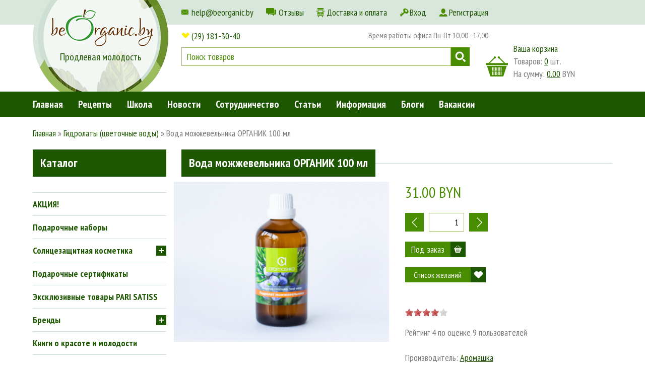

--- FILE ---
content_type: text/html; charset=UTF-8
request_url: https://beorganic.by/product/juniper-water.html
body_size: 18486
content:
<!DOCTYPE html>
<html lang="ru" dir="ltr">
<head>

	<meta charset="UTF-8"/>
	<meta name="language" content="russian" />
	<meta name="viewport" content="width=device-width,initial-scale=0.5" />
		<meta name="verify-reformal" content="f427f4542fe337751b1ae054" />
	<meta name="p:domain_verify" content="9267e1c0a4df28270ab704d9b4a69b34"/>
	<meta name="yandex-verification" content="9ec790dc9cf6c684" />
	<meta name="description" content="Купить в Минске воду можжевельника можно в магазине beOrganic. Мы открываем для Вас мир ароматерапии и натуральной косметики, созданной своими руками" />
	<meta name="keywords" content="вода можжевельника, гидролат можжевельника, вода можжевельника купить, гидролат можжевельника купить, вода можжевельника заказать, гидролат можжевельника заказать, вода можжевельника цена, гидролат можжевельника цена" />
	<meta name="referrer" content="origin">
	
	<link rel="stylesheet" href="/themes/beorganic/assets/css/screen.css" />
	<link rel="stylesheet" href="/themes/beorganic/assets/js/jqueryui/css/custom-theme/jquery-ui-1.8.19.custom.css" />
    <link rel="stylesheet" href="https://fonts.googleapis.com/css?family=PT+Sans+Narrow:400,700&subset=cyrillic">
	<link rel="apple-touch-icon" sizes="180x180" href="/apple-touch-icon.png">
    <link rel="icon" type="image/png" sizes="32x32" href="/favicon-32x32.png">
    <link rel="icon" type="image/png" sizes="16x16" href="/favicon-16x16.png">
    <link rel="manifest" href="/site.webmanifest">
    <link rel="mask-icon" href="/safari-pinned-tab.svg" color="#5bbad5">
    <meta name="msapplication-TileColor" content="#00aba9">
    <meta name="theme-color" content="#ffffff">

	<meta property="og:title" content="Вода можжевельника 100 мл - купить в Минске">
	<meta property="og:site_name" content="Купить в Минске воду можжевельника можно в магазине beOrganic. Мы открываем для Вас мир ароматерапии и натуральной косметики, созданной своими руками">
	<meta property="og:url" content="https://beorganic.by/product/juniper-water.html">
	<meta property="og:description" content="Купить в Минске воду можжевельника можно в магазине beOrganic. Мы открываем для Вас мир ароматерапии и натуральной косметики, созданной своими руками">
	<meta property="og:image" content="/uploads/product/318_3483243484.jpg">

    <link rel="canonical" href="https://beorganic.by/product/juniper-water.html" />
<link rel="stylesheet" type="text/css" href="/assets/389b0b08/jquery.fancybox-1.3.4.css" />
<link rel="stylesheet" type="text/css" href="/assets/76beca4c/rating/jquery.rating.css" />
<link rel="stylesheet" type="text/css" href="/assets/15ef53b8/jquery.jgrowl.css" />
<link rel="stylesheet" type="text/css" href="" media="screen" />
<script type="text/javascript" src="/assets/76beca4c/jquery.min.js"></script>
<script type="text/javascript" src="/assets/76beca4c/jquery.metadata.js"></script>
<script type="text/javascript" src="/assets/76beca4c/jquery.rating.js"></script>
<script type="text/javascript" src="/assets/76beca4c/jui/js/jquery-ui.min.js"></script>
<script type="text/javascript" src="/themes/beorganic/assets/js/formstyler/jquery.formstyler.min.js"></script>
<script type="text/javascript" src="/themes/beorganic/assets/js/formstyler/jquery.formstyler.init.js"></script>
<script type="text/javascript" src="/themes/beorganic/assets/js/swiper.min.js"></script>
<script type="text/javascript" src="/assets/389b0b08/jquery.fancybox-1.3.4.pack.js"></script>
<script type="text/javascript" src="/assets/389b0b08/jquery.mousewheel-3.0.4.pack.js"></script>
<script type="text/javascript" src="/assets/15ef53b8/jquery.jgrowl.js"></script>
<title>Вода можжевельника 100 мл - купить в Минске</title>
	
	<!-- Google Tag Manager -->
	<script>(function(w,d,s,l,i){w[l]=w[l]||[];w[l].push({'gtm.start':
	new Date().getTime(),event:'gtm.js'});var f=d.getElementsByTagName(s)[0],
	j=d.createElement(s),dl=l!='dataLayer'?'&l='+l:'';j.async=true;j.src=
	'https://www.googletagmanager.com/gtm.js?id='+i+dl;f.parentNode.insertBefore(j,f);
	})(window,document,'script','dataLayer','GTM-W3NTTNS');</script>
	<!-- End Google Tag Manager -->

	<script type="text/javascript" src="/themes/beorganic/assets/js/common.js"></script>
	
	<link rel="author" href="https://plus.google.com/u/0/108625908879607766731" />
	
	<script charset="UTF-8" src="//cdn.sendpulse.com/js/push/50776163e2d3a93e4d2089943057f843_1.js" async defer></script>

	<script data-ad-client="ca-pub-5835545597395892" src="https://pagead2.googlesyndication.com/pagead/js/adsbygoogle.js" async defer></script>
	
	<!-- ManyChat -->
	<script src="//widget.manychat.com/418212191542534.js" async="async"></script>

</head>
<body>
	<!-- Google Tag Manager (noscript) -->
	<noscript><iframe src="https://www.googletagmanager.com/ns.html?id=GTM-W3NTTNS"
	height="0" width="0" style="display:none;visibility:hidden"></iframe></noscript>
	<!-- End Google Tag Manager (noscript) -->

<header id="header" class="header bg-fff /product/juniper-water.html">

	<!-- Small top menu -->
	<div class="top-menu-small bg-d8e6dc">
		<div class="container">
			<div class="row clearfix">
			<div class="col-lg-14 col-lg-offset-6 col-md-13 col-md-offset-6 col-sm-12 col-sm-offset-7 col-xs-7 col-xs-offset-10">
				<ul class="clearfix topMenuSmall" id="topMenuSmall">
<li class="fLeft"><a class="db sprite pl-20 top-mailto" href="mailto:help@beorganic.by">help@beorganic.by</a></li>
<li class="fLeft move-xs"><a class="db sprite pl-25 top-reviews" href="https://beorganic.by/personal-experience.html">Отзывы</a></li>
<li class="fLeft move-xs"><a class="db sprite pl-20 top-delivery" href="https://beorganic.by/page/dostavka-i-oplata.html">Доставка и оплата</a></li>
<li class="fLeft move-sm move-xs"><a rel="nofollow" class="db sprite pl-20 top-login" href="https://beorganic.by/users/login">Вход</a></li>
<li class="fLeft move-sm move-xs"><a rel="nofollow" class="db sprite pl-20 top-register" href="https://beorganic.by/users/register">Регистрация</a></li>
</ul>			</div>
			<div class="col-lg-4 col-md-4 col-sm-5 col-xs-7 soc-icons text_r">
				<div class="addthis_horizontal_follow_toolbox fRight mt-5"></div>
			</div>
		</div>

		</div>
	</div>

	<div id="fixed-block" class="fixed-block bg-fff">
		<div id="header-container" class="container">
			<div class="row clearfix bg-fff">
				<div class="col-lg-6 col-md-6 col-sm-7 col-xs-10">
											<a href="/" id="header-logo" class="header-logo db bg-img-cover pos-rel" style="background-image:url(/themes/beorganic/assets/images/logo-top-old.png)" title="beorganic.by"><span class="logo-top-txt db pos-abs c-1e5701 font-20 text_c width100">Продлевая молодость</span></a>
									</div>
				<div id="header-contacts" class="col-lg-13 col-md-12 col-sm-10 col-xs-12">
					<div class="header-phones-cnt">
						<p class="header-phones header-phones-1 mt-10 mb-10">
							<span class="sprite phone-vel c-602c00 pl-20 pr-10"><a href="tel:+375291813040">(29) 181-30-40</a><span class="hide-sm"></span></span>
							<span class="top-work-time font-16 hide-sm" style="float:right">Время работы офиса Пн-Пт 10.00 - 17.00</span>
						</p>
					</div>

					<div id="search_box" class="search_box clearfix visible-lg visible-md">
						<form action="/products/searchall" method="get">							<input type="text" value="Поиск товаров" name="q" id="searchQuery" class="c-498d00 searchQuery db fLeft" onblur="if(this.value=='') this.value='Поиск товаров';" onfocus="if(this.value=='Поиск товаров') this.value=''" />
							<button type="submit" class="search-btn db fLeft hide-text sprite pointer">Поиск</button>
						</form>					</div>

				</div>
				<div id="cart-wr" class="col-lg-5 col-md-6 col-sm-7 col-xs-7">
					<div id="cart" class="cart-wr sprite">
	<a href="/cart" rel="nofollow">Ваша корзина</a>
	<div class="cart-info pos-rel">
		<a href="/cart" class="cart-ico db pos-abs ico-cart hide-text">корзина</a>
		<p class="">Товаров: <a href="/cart" id="itemsCount" class="underline_y_n">0</a> шт.</p>
		<p class="">На сумму: <a href="/cart" id="itemsPrice" class="underline_y_n">0.00</a> BYN</p>
	</div>
</div>
				</div>
			</div>
		</div>

		<div class="main-menu bg-1e5701">
			<div class="container">
				<div class="row clearfix">
					<nav class="col-lg-24 col-md-24">
						<ul class="mainMenu clearfix" id="mainMenu">
<li class="fLeft sm-menu menu-catalog-item visible-sm visible-xs"><a class="font-20 condpro-m" id="menu-btn" href="#">Меню</a></li>
<li class="fLeft sm-menu catalog-item visible-sm visible-xs"><a class="font-20 condpro-m" id="catalog-btn" href="#">Каталог</a></li>
<li class="fLeft menu-item menu-item-main"><a class="font-20 condpro-m" href="/">Главная</a></li>
<li class="fLeft menu-item"><a class="font-20 condpro-m" href="https://beorganic.by/recipes.html">Рецепты</a></li>
<li class="fLeft menu-item menu-item-main"><a class="font-20 condpro-m" href="https://slowlife.by/">Школа</a></li>
<li class="fLeft menu-item"><a class="font-20 condpro-m" href="https://beorganic.by/news.html">Новости</a></li>
<li class="fLeft menu-item"><a class="font-20 condpro-m" href="https://beorganic.by/page/partnership.html">Сотрудничество</a></li>
<li class="fLeft menu-item"><a class="font-20 condpro-m" href="https://beorganic.by/articles.html">Статьи</a></li>
<li class="fLeft menu-item"><a id="menuInfo" class="font-20 condpro-m" href="#">Информация</a>
<ul>
<li><a class="light" href="https://beorganic.by/page/about.html">О нас</a></li>
<li><a class="light" href="https://beorganic.by/page/media.html">Медиа</a></li>
<li><a class="light" href="https://beorganic.by/page/archive.html">Архив рассылок</a></li>
</ul>
</li>
<li class="fLeft menu-item"><a class="font-20 condpro-m" href="https://beorganic.by/blogs.html">Блоги</a></li>
<li class="fLeft menu-item"><a class="font-20 condpro-m" href="https://beorganic.by/vacancies.html">Вакансии</a></li>
</ul>
					</nav>
				</div>
			</div>
		</div>
	</div>
</header>

<div id="content" class="container bg-fff pb-80">
				<div class="row pt-30 clearfix">
			<div class="col-lg-24 col-md-24">
				<div class="breadcrumbs">
<div class="gbread" itemscope itemtype="http://data-vocabulary.org/Breadcrumb"><a itemprop="url" href="/"><span itemprop="title">Главная</span></a></div> &raquo; <div class="gbread" itemscope itemtype="http://data-vocabulary.org/Breadcrumb"><a href="/category/hydrolates" itemprop="url"><span itemprop="title">Гидролаты (цветочные воды)</span></a></div> &raquo; <span>Вода можжевельника ОРГАНИК 100 мл </span></div>			</div>
		</div>
		
	<div class="row pt-30 clearfix">
				<div id="right-menu-wr" class="right-menu-wr col-lg-6 col-md-6">
			<div class="bb-cedfd3 bg-1e5701 pt-10 pb-10 pr-15 pl-15 c-fff font-24 condpro-m visible-lg visible-md">Каталог</div>
			<nav id="right-menu" class="right-menu bt-cedfd3 mt-30 mb-30">
				<ul class="dropdown" id="nav">
<li><a href="/category/sale-in-stock"><span>АКЦИЯ!</span></a></li>
<li><a href="/category/nabori-k-dnyu-materi"><span>Подарочные наборы</span></a></li>
<li class="parent"><a href="/category/sun-protection"><span>Солнцезащитная косметика</span></a>
<ul>
<li><a href="/category/sunscreen"><span>Солнцезащитные кремы </span></a></li>
<li class="last"><a href="/category/after-sun-regeneration"><span>Регенерация после солнца</span></a></li>
</ul>
</li>
<li><a href="/category/gift-certificates"><span>Подарочные сертификаты</span></a></li>
<li><a href="/category/exclusive-products-pari-satiss"><span>Эксклюзивные товары PARI SATISS</span></a></li>
<li class="parent"><a href="/category/brands"><span>Бренды </span></a>
<ul>
<li class="parent"><a href="/category/parisatiss"><span>PARI SATISS</span></a>
<ul>
<li><a href="/category/floral-water-parisatiss"><span>Цветочные воды</span></a></li>
<li><a href="/category/base-oils-parisatiss"><span>Косметические масла </span></a></li>
<li><a href="/category/aroma-candle"><span>Ароматические свечи</span></a></li>
<li><a href="/category/soli-dlya-vann"><span>Соли для ванн</span></a></li>
<li class="last"><a href="/category/accessories-pari-satiss"><span>Аксессуары</span></a></li>
</ul>
</li>
<li class="parent"><a href="/category/aromashka"><span>AROMASHKA</span></a>
<ul>
<li class="parent"><a href="/category/aromashka-oil-for-body-and-hair"><span>Масляные смеси для массажа, контуров тела, для волос от Aromashka </span></a>
<ul>
<li class="last"><a href="/category/aromashka-oil-for-face"><span>Масляные смеси для ухода за кожей лица, шеи и декольте </span></a></li>
</ul>
</li>
<li><a href="/category/aromashka-cleansing-oil"><span>Гидрофильные масла Aromashka</span></a></li>
<li><a href="/category/essential-oils-20201107015247"><span>Эфирные масла и абсолюты</span></a></li>
<li class="last"><a href="/category/aromashka-essential-oil-mix"><span>Смеси эфирных масел Aromashka</span></a></li>
</ul>
</li>
<li class="parent"><a href="/category/sentio"><span>SENTIO </span></a>
<ul>
<li><a href="/category/sentio-suncare"><span>Солнцезащитная косметика SENTIO</span></a></li>
<li><a href="/category/sentio-foam-cleansing"><span>Пенки для очищения SENTIO</span></a></li>
<li><a href="/category/sentio-skincare"><span>Кремы и сыворотки для лица SENTIO </span></a></li>
<li><a href="/category/sentio-eye-contour"><span>Кремы для век SENTIO </span></a></li>
<li class="last"><a href="/category/sentio-bodycare"><span>Кремы для тела SENTIO</span></a></li>
</ul>
</li>
<li><a href="/category/roekminerals"><span>ROEK Minerals</span></a></li>
<li><a href="/category/onme"><span>ONME</span></a></li>
<li><a href="/category/yodometics"><span>YODOMETICS</span></a></li>
<li class="parent"><a href="/category/kprussia"><span>КРАСНОПОЛЯНСКАЯ КОСМЕТИКА</span></a>
<ul>
<li><a href="/category/lip-balm-kpsoaprussia"><span>Бальзамы для губ</span></a></li>
<li><a href="/category/face-care"><span>Уход за лицом</span></a></li>
<li><a href="/category/body-kpsoaprussia"><span>Уход за телом</span></a></li>
<li><a href="/category/hair-care-kpsoaprussia"><span>Уход за волосами</span></a></li>
<li class="last"><a href="/category/intimate-hygiene-products"><span>Средства для интимной гигиены</span></a></li>
</ul>
</li>
<li><a href="/category/ubtanica"><span>UBTANICA </span></a></li>
<li class="parent"><a href="/category/urtekram-cosmetics"><span>URTEKRAM </span></a>
<ul>
<li><a href="/category/urtekram-shower-gels"><span>Гели и скрабы для тела</span></a></li>
<li><a href="/category/urtekram-body-lotions"><span>Лосьоны для тела</span></a></li>
<li><a href="/category/urtekram-shampoos"><span>Шампуни </span></a></li>
<li><a href="/category/urtekram-hair-conditioners"><span>Бальзамы и кондиционеры для волос</span></a></li>
<li><a href="/category/urtekram-hand-creams"><span>Кремы для рук</span></a></li>
<li><a href="/category/urtekram-cosmetics-for-children"><span>Косметика для детей</span></a></li>
<li class="last"><a href="/category/oral-and-lip-care"><span>Уход за полостью рта и губами</span></a></li>
</ul>
</li>
<li><a href="/category/smorodina"><span>SmoRodina</span></a></li>
<li><a href="/category/laboratorium"><span>LABORATORIUM</span></a></li>
<li class="parent"><a href="/category/levrana"><span>LEVRANA</span></a>
<ul>
<li><a href="/category/levrana-cleansing-face"><span>Очищение и демакияж кожи лица </span></a></li>
<li class="parent"><a href="/category/levrana-face"><span>Увлажнение и питание кожи лица </span></a>
<ul>
<li><a href="/category/levrana-face-cream"><span>Кремы для лица </span></a></li>
<li><a href="/category/levrana-serum"><span>Сыворотки для разных типов кожи</span></a></li>
<li><a href="/category/levrana-serum-true-alchemy"><span>Сыворотки Truу Alchemy</span></a></li>
<li><a href="/category/levrana-lipbalm"><span>Бальзамы для губ</span></a></li>
<li class="last"><a href="/category/levrana-mask"><span>Маски для лица</span></a></li>
</ul>
</li>
<li><a href="/category/levrana-soap"><span>Мыло </span></a></li>
<li><a href="/category/levrana-deodorant"><span>Дезодоранты </span></a></li>
<li><a href="/category/levrana-toothpaste"><span>Зубные пасты </span></a></li>
<li class="last"><a href="/category/levrana-for-kids"><span>Для детей </span></a></li>
</ul>
</li>
<li class="parent"><a href="/category/dry-cosmetics"><span>СЕКРЕТ КРАСОТЫ</span></a>
<ul>
<li><a href="/category/dry-cosmetic-neofam-cleansing"><span>Литокомплексы NEOФАМ</span></a></li>
<li><a href="/category/dry-cosmetic-neofam-mask"><span>ФАММаски</span></a></li>
<li><a href="/category/dry-cosmetic-syscare-cleansing"><span>Литокомплексы &quot;Системный уход&quot;</span></a></li>
<li><a href="/category/dry-cosmetic-syscare-mask"><span>Литофитомаски</span></a></li>
<li><a href="/category/dry-cosmetic-premium-care-shampoo"><span>Уход за волосами</span></a></li>
<li><a href="/category/body-care-lithocomplexes"><span>Уход за телом</span></a></li>
<li><a href="/category/dry-cosmetic-sciencelab-premiumcare"><span>Линия &quot;Science lab. Premium care&quot;</span></a></li>
<li class="last"><a href="/category/dry-cosmetic-herbarica"><span>Линия &quot;Herbarica&quot;</span></a></li>
</ul>
</li>
<li><a href="/category/mystic-lake"><span>MYSTIC LAKE</span></a></li>
<li><a href="/category/russo-fabelo"><span>RUSSO FABELO </span></a></li>
<li><a href="/category/spf-biosolis"><span>BioSolis</span></a></li>
<li><a href="/category/naty-cosmetics"><span>NATY </span></a></li>
<li><a href="/category/sanitary-napkin-vuokkoset"><span>VUOKKOSET </span></a></li>
<li><a href="/category/weleda-cosmetics"><span>WELEDA </span></a></li>
<li><a href="/category/cosmetics-creamly"><span>CREAM.LY </span></a></li>
<li class="last"><a href="/category/mommy-care-cosmetics"><span>Mommy Care </span></a></li>
</ul>
</li>
<li><a href="/category/books-about-skincare"><span>Книги о красоте и молодости</span></a></li>
<li><a href="/category/nabori-dlya-massazha-lica"><span>Товары для массажа</span></a></li>
<li class="parent"><a href="/category/aromatherapy"><span>Ароматерапия</span></a>
<ul>
<li><a href="/category/essential-oils"><span>Эфирные масла</span></a></li>
<li><a href="/category/absolutes"><span>Абсолюты</span></a></li>
<li><a href="/category/aromadiffuzor"><span>Аромадиффузоры</span></a></li>
<li><a href="/category/aromakeramika"><span>Аромакерамика</span></a></li>
<li><a href="/category/palo-santo"><span>Пало Санто</span></a></li>
<li class="last"><a href="/category/nabori-iz-iefirnih-masel"><span>Наборы из эфирных масел</span></a></li>
</ul>
</li>
<li><a href="/category/household-products"><span>Ароматические свечи</span></a></li>
<li class="parent"><a href="/category/face-cosmetics"><span>Косметика для лица</span></a>
<ul>
<li class="parent"><a href="/category/cleancing"><span>Очищение и демакияж</span></a>
<ul>
<li><a href="/category/foam-gel-micellar-water"><span>Пенки, гели, мицеллярная вода</span></a></li>
<li><a href="/category/oil-cleansing"><span>Масляное очищение </span></a></li>
<li class="last"><a href="/category/dry-cleansing"><span>Сухое очищение </span></a></li>
</ul>
</li>
<li><a href="/category/toning"><span>Тонизирование </span></a></li>
<li class="parent"><a href="/category/hydration-nutrition"><span>Увлажнение и питание</span></a>
<ul>
<li><a href="/category/creams-and-emulsions-for-skin"><span>Кремы и эмульсии для ухода за кожей </span></a></li>
<li><a href="/category/serum"><span>Увлажняющие сыворотки </span></a></li>
<li class="last"><a href="/category/oil-serum"><span>Масляные сыворотки для ухода за кожей лица </span></a></li>
</ul>
</li>
<li><a href="/category/eyelids-care"><span>Уход за кожей век</span></a></li>
<li><a href="/category/lip-care"><span>Натуральные бальзамы для губ</span></a></li>
<li class="parent last"><a href="/category/masks"><span>Натуральные маски для лица</span></a>
<ul>
<li><a href="/category/herbal-and-clay-masks"><span>Кремовые, глиняные и травяные маски</span></a></li>
<li><a href="/category/alginate-masks"><span>Альгинатные маски </span></a></li>
<li class="last"><a href="/category/lithophytomasks-and-lotions"><span>Литофитомаски и литофитолосьоны</span></a></li>
</ul>
</li>
</ul>
</li>
<li class="parent"><a href="/category/body-cosmetics"><span>Косметика для тела</span></a>
<ul>
<li><a href="/category/body-cleansers"><span>Натуральное мыло и гели для душа</span></a></li>
<li><a href="/category/nutrition-and-care"><span>Питание и уход</span></a></li>
<li><a href="/category/scrubs-and-peels"><span>Скрабы и пилинги</span></a></li>
<li><a href="/category/anti-cellulite"><span>Антицеллюлитные обертывания и программы</span></a></li>
<li><a href="/category/intimate-hygiene"><span>Косметика для интимной гигиены</span></a></li>
<li><a href="/category/hands-and-feet-and-nails-care"><span>Уход за кожей рук и ног </span></a></li>
<li><a href="/category/deodorants"><span>Натуральные дезодоранты</span></a></li>
<li class="last"><a href="/category/massage-oils"><span>Масла для массажа</span></a></li>
</ul>
</li>
<li class="parent"><a href="/category/hair-cosmetics"><span>Косметика для волос</span></a>
<ul>
<li><a href="/category/shampoos"><span>Натуральные шампуни для волос</span></a></li>
<li><a href="/category/conditioners"><span>Натуральные бальзамы и кондиционеры для волос</span></a></li>
<li><a href="/category/hair-masks"><span>Органические маски для волос</span></a></li>
<li class="last"><a href="/category/hair-oils"><span>Натуральные масла для волос</span></a></li>
</ul>
</li>
<li class="parent"><a href="/category/cosmetics-for-kids"><span>Косметика для детей </span></a>
<ul>
<li><a href="/category/cosmetics-for-kids-creams"><span>Детские кремы </span></a></li>
<li><a href="/category/cosmetics-for-kids-cleansing-body-and-hair"><span>Очищение тела и волос </span></a></li>
<li><a href="/category/wet-wipes"><span>Влажные салфетки </span></a></li>
<li><a href="/category/cosmetics-for-kids-massage-oils"><span>Масла для массажа </span></a></li>
<li><a href="/category/cosmetics-for-kids-toothpaste"><span>Зубные пасты для детей </span></a></li>
<li class="last"><a href="/category/cosmetics-for-kids-essential-oils"><span>Эфирные масла для детей </span></a></li>
</ul>
</li>
<li><a href="/category/base-butter-oils"><span>Косметические масла</span></a></li>
<li><a href="/category/hydrolates"><span>Гидролаты (цветочные воды)</span></a></li>
<li class="parent"><a href="/category/decorative-cosmetics"><span>Декоративная косметика</span></a>
<ul>
<li><a href="/category/makeup-accessories"><span>Кисти и аксессуары</span></a></li>
<li><a href="/category/mineral-primer"><span>Основа под макияж / Праймер</span></a></li>
<li><a href="/category/concealers-and-correctors"><span>Консилеры и корректоры</span></a></li>
<li><a href="/category/mineral-powders"><span>Минеральные пудры и вуали</span></a></li>
<li><a href="/category/products-for-sculpting"><span>Продукты для скульптурирования</span></a></li>
<li><a href="/category/rouge"><span>Румяна</span></a></li>
<li><a href="/category/shadows"><span>Тени</span></a></li>
<li class="last"><a href="/category/mascara"><span>Тушь для ресниц </span></a></li>
</ul>
</li>
<li><a href="/category/kits-for-marathon"><span>Наборы для марафонов</span></a></li>
<li><a href="/category/toothpaste"><span>Уход за полостью рта</span></a></li>
<li class="parent last"><a href="/category/cosmetic-do-it-yourself"><span>Ингредиенты и тара для создания косметики</span></a>
<ul>
<li class="parent"><a href="/category/components"><span>Ингредиенты для создания косметики</span></a>
<ul>
<li><a href="/category/actives"><span>Активные Компоненты</span></a></li>
<li><a href="/category/preservatives"><span>Консерванты</span></a></li>
<li><a href="/category/cosmetic-acids"><span>Косметические кислоты</span></a></li>
<li><a href="/category/exfoliants"><span>Скрабы</span></a></li>
<li><a href="/category/co2-extracts"><span>СО2 экстракты</span></a></li>
<li><a href="/category/dry-extracts"><span>Сухие экстракты</span></a></li>
<li class="last"><a href="/category/emulsifiers"><span>Эмульгаторы</span></a></li>
</ul>
</li>
<li class="parent last"><a href="/category/accessories"><span>Баночки, флаконы, инструменты</span></a>
<ul>
<li><a href="/category/tools"><span>Инструменты для кремоварения</span></a></li>
<li><a href="/category/bottles-and-jars"><span>Флаконы и банки</span></a></li>
<li class="last"><a href="/category/measuring-tanks"><span>Мерные емкости</span></a></li>
</ul>
</li>
</ul>
</li>
</ul>			</nav>
		</div>
				<div class="col-lg-18 col-md-18 col-sm-24">
			
			
			

<script type="application/ld+json">
{
 "@context":"https://schema.org",
 "@type":"Product",
 "productID":"318",
 "name":"Вода можжевельника ОРГАНИК 100 мл ",
 "description":"Идеальное средство для ухода за жирной кожей: устраняет жирность, тонизирует кожу, очищает и стягивает поры. Эффективное средство лечения угревой сыпи, перхоти и себореи.  ",
 "url":"https://beorganic.by/product/juniper-water.html",
 "image": "https://beorganic.by/uploads/product/318_3483243484.jpg",
 "brand":"Аромашка",
 "offers":[
 {
 "@type":"Offer",
 "price":"31.00",
 "priceCurrency":"BYN",
 "itemCondition":"https://schema.org/NewCondition",
 "availability":"https://schema.org/PreOrder"
 }
 ],
 "aggregateRating":{
	"@type": "AggregateRating",
    "ratingValue": "4",
    "reviewCount": "9"
 }
 }
</script>



<script>

window.dataLayer = window.dataLayer || [];
window.dataLayer.push({
	'event': 'productDataSet',
	'product_name': 'Вода можжевельника ОРГАНИК 100 мл ',
	'product_category' : 'Гидролаты (цветочные воды)',
	'product_id': '318',
	'product_price': '31.00'
 });

</script>

<div class="product mb-30">
	<div class="products-block-hdr clearfix pos-rel sprite mb-10">
		<h1 class="bg-1e5701 fLeft pt-10 pb-10 pr-15 pl-15 c-fff font-24 pos-rel condpro-m normal zi-2">Вода можжевельника ОРГАНИК 100 мл </h1>
	</div>
	
	<div style="text-align:right" class="addthis_inline_share_toolbox"></div>
	
	<div class="row clearfix mb-30">
		
		<div class="topGrid">
		<div class="images">
			<div class="image_row mb-30">
				<div class="main">
					<a class="thumbnail" href="/uploads/product/318_3483243484.jpg"><img class="img-responsive width100" src="/assets/productThumbs/470x350/318_3483243484.jpg" alt="Вода можжевельника ОРГАНИК 100 мл " /></a>				</div>
			</div>

			
		</div>

		<div class="info">
			<form class="topGrid" style="grid-template-columns: repeat(auto-fit,minmax(250px,1fr));" action="/cart/add" method="post">
<div style="display:none"><input type="hidden" value="4e70c8ee7195488c6e64653ff0f04de1a17d4d06" name="YII_CSRF_TOKEN" /></div>
				<div>

										
					<div class="errors clearfix" id="productErrors"></div>

					<div class="price" style="display: table-row;">
						<span class="c-498d00 font-30" style="display: table-cell;">
							<span id="productPrice">31.00 BYN</span>
						</span>


						
					</div>


					<div class="quantity mb-20 mt-20">
						<button id="prod-qty-dec" class="prod-qty-btn btn-dec bg-498d00 pos-rel for-sprite">-</button><input class="inputbox prod-qty text_r mr-10 ml-10" type="text" value="1" name="quantity" id="quantity" /><button id="prod-qty-inc" class="prod-qty-btn btn-inc bg-498d00 pos-rel for-sprite">+</button>					</div>
					<div class="clearfix mb-20">
						<div class="actions pos-rel fLeft">
							<input type="hidden" value="318" name="product_id" id="product_id" /><input type="hidden" value="31.00" name="product_price" id="product_price" /><input type="hidden" value="0" name="use_configurations" id="use_configurations" /><input type="hidden" value="1.000" name="currency_rate" id="currency_rate" /><input type="hidden" value="0" name="configurable_id" id="configurable_id" /><input id="buyButton" class="button tocart-btn" content="in_stock" type="submit" name="yt0" value="Под заказ" />						</div>
					</div>

					<div class="clearfix mb-20">
						<div class="pos-rel fLeft">
							<button class="button wishlist-btn condpro-l font-16" title="В желаемое" onclick="return addProductToWishList(318);">Список желаний</button>
						</div>
					</div>
				</div>

				<div>
					<div class="stars clearfix mb-20">
						<span id="rating_318">
<input id="rating_318_0" value="1" type="radio" name="rating_318" />
<input id="rating_318_1" value="2" type="radio" name="rating_318" />
<input id="rating_318_2" value="3" type="radio" name="rating_318" />
<input id="rating_318_3" value="4" checked="checked" type="radio" name="rating_318" />
<input id="rating_318_4" value="5" type="radio" name="rating_318" />
</span>					</div>

					<div class="mb-25">
						Рейтинг <span>4</span> по оценке <span>9</span> пользователей					</div>

					<div class="desc">
						Производитель: <span><a href="https://beorganic.by/manufacturer/aromashka">Аромашка</a></span>
					</div>
				</div>


			</form>		</div>
		</div>
		
		<div class="desc clear">
			<span><div style="text-align:justify">Идеальное средство для ухода за жирной кожей: устраняет жирность, тонизирует кожу, очищает и стягивает поры. Эффективное средство лечения угревой сыпи, перхоти и себореи.  </div></span>
			<div><div><strong style="text-align:justify"><br></strong></div><strong style="text-align:justify">Гидролат можжевельника (Juniperus communis)&nbsp;</strong><span style="text-align:justify">отлично подходит для ухода за жирной, подверженной появлению акне коже. Благодаря антисептическим,
 вяжущим свойствам гидролат можжевельника востребован в качестве основы масок, кремов и других косметических средств. Снимает отечность, тонизирует, выводит шлаки из организма.
Гидролат можжевельника получают из хвои и ягод растения путем паровой дистилляции. Обладает горьковато-сладким запахом.</span><div><div style="text-align:justify"><br></div><div style="text-align:justify"><div><strong>Синонимы или альтернативные названия:</strong> можжевельник, вода можжевельника, цветочная вода можжевельника, можжевеловая вода, <a href="http://en.wikipedia.org/wiki/Juniperus_communis." target="_blank">Juniperus communis</a>.</div><div><br></div><div><strong>Уровень pH: </strong>3.3-3.6</div><div><br></div><div><div><strong>Применение:</strong></div><div><strong><br></strong></div><div><span style="text-decoration:underline">В лечебных целях:</span></div><div><span style="text-decoration:underline"><br></span></div><div><ul><li>воду можжевельника используют в комплексных средствах для похудания;</li><li>нормализует аппетит, стимулирует кровообращение, очищает организм от шлаков;</li><li>благодаря высокой способности выводить избыток жидкости из тканей, приводить в норму &nbsp;гидро-липидный обмен, гидролат можжевельника популярен в качестве основы для приготовления антицеллюлитных обертываний, в программах по снижению веса;</li><li>оказывает сильный мочегонный &nbsp;эффект, &nbsp;поэтому используется для снятия опухолей, при отеках, подагре, ревматизме, задержке жидкости в организме;</li></ul></div><div><br></div><div><span class="Apple-tab-span" style="white-space:pre">  </span>Гидролат можжевельника следует осторожно принимать людям, у которых проблемы с печенью и чувствительный желчный пузырь. Не влияет на артериальное давление.&nbsp;</div><div><br></div><div><br></div><div><span style="text-decoration:underline">В косметических целях:</span></div><div><span style="text-decoration:underline"><br></span></div><div><ul><li>тонизирует кожу, усиливает ее защитные свойства; стягивает поры, улучшает цвет лица;&nbsp;тоник для жирной, подверженной появлению акне кожи;</li><li>очищающее средство;</li><li>тонизирует кожу, усиливает ее защитные свойства; стягивает поры, улучшает цвет лица;</li><li>эффективное средство от угревой сыпи;</li><li>средство против перхоти, от повышенной жирности кожи головы.</li></ul></div><div></div>  <div><br></div><div><strong>Синергия:</strong></div><div><br></div><div>В сочетании с <a href="/product/helichrysum-water.html" target="_blank">бессмертником</a> и <a href="/product/cypress-essential-oil.html" target="_blank">кипарисом</a> используется для приготовления антицеллюлитных компрессов.</div><div>С <a href="/product/cornflower-water.html" target="_blank">васильком</a>&nbsp;– используется для спринцеваний при инфекциях мочеполовой системы.</div><div>С <a href="/product/cypress-essential-oil.html" target="_blank">кипарисом</a>&nbsp;– для очистки организма.</div><div>С <a href="/product/cypress-essential-oil.html" target="_blank">кипарисом</a>, золотарником – от отеков, подагры, ревматизма, артритов, задержке жидкости в организме.</div><div>С <a href="/product/sage-co2-essential-oil.html" target="_blank">шалфеем лекарственным</a> &nbsp; – при избытке жидкости и кислоты в суставах.&nbsp;</div>  <br></div><div><div><strong>Примечание:</strong></div><div><br></div><div>Гидролат можжевельника имеет в своем составе консервант dehydroacetic acid and benzyl alcohol 0,6% (сертифицированный ECOCERT), так как без консерванта срок хранения данного гидролата после вскрытия не превышает трех недель.</div>  <br></div><div>&nbsp;</div>  <br></div><span style="text-align:justify"></span><div><span style="text-align:justify"><br></span></div><div><span style="text-align:justify"><br></span></div></div></div>
		</div>
		
		<div class="addthis_inline_share_toolbox"></div>

	</div>
	
	

<div class="related-products-block mb-30">
	<div class="products-block-hdr clearfix pos-rel sprite">
		<div class="bg-1e5701 fLeft pt-10 pb-10 pr-15 pl-15 c-fff font-24 pos-rel condpro-m zi-2">С этим товаром часто покупают:</div>
		<a href="#" class="swiper-button-prev discounts-list-prev db hide-text underline_n_n zi-2">&lsaquo;</a>
		<a href="#" class="swiper-button-next discounts-list-next db hide-text underline_n_n zi-2">&rsaquo;</a>

	</div>

	<div class="swiper-container-horizontal mt-30 mb-60 pos-rel">
		<div id="discounts-list" class="swiper-container discounts-list">
			<ul class="swiper-wrapper products_list clearfix">
				

<li class="swiper-slide">
   <div class="product_block_wr">

		<a class="prod-list-tmb db ov-hidden mb-10" href="/product/helichrysum-water.html"><img class="width100" src="/assets/productThumbs/270x200/313_34826543.jpg" alt="Вода бессмертника ОРГАНИК 100 мл " /></a>
		<div class="product-list-detail pb-10 sprite">
        	<a class="list-item-url condpro-m underline_n_n" title="Вода бессмертника ОРГАНИК 100 мл " href="/product/helichrysum-water.html">Вода бессмертника ОРГАНИК 100 мл </a>        			</div>
		<div class="price bt-cedfd3 pt-5 pb-5">
			<span class="c-498d00 pr-10">33.00 BYN</span>
					</div>


		<div class="actions fLeft pos-rel">
			<form action="/cart/add" method="post">
<div style="display:none"><input type="hidden" value="4e70c8ee7195488c6e64653ff0f04de1a17d4d06" name="YII_CSRF_TOKEN" /></div><input type="hidden" value="313" name="product_id" /><input view="" type="hidden" value="" name="view" id="view" /><input type="hidden" value="33.00" name="product_price" /><input type="hidden" value="0" name="use_configurations" /><input type="hidden" value="1.000" name="currency_rate" /><input type="hidden" value="0" name="configurable_id" /><input type="hidden" value="1" name="quantity" /><input class="button tocart-btn for_sprite" type="submit" name="yt1" value="Под заказ" id="yt1" />						</form>		</div>
		<a class="db fRight button sprite detail-btn" href="/product/helichrysum-water.html">Подробнее</a>
		<div class="ribbon "></div>
	</div>
</li>

<li class="swiper-slide">
   <div class="product_block_wr">

		<a class="prod-list-tmb db ov-hidden mb-10" href="/product/cypress-essential-oil.html"><img class="width100" src="/assets/productThumbs/270x200/198_734156740.jpg" alt="Эфирное масло кипариса 10 мл" /></a>
		<div class="product-list-detail pb-10 sprite">
        	<a class="list-item-url condpro-m underline_n_n" title="Эфирное масло кипариса 10 мл" href="/product/cypress-essential-oil.html">Эфирное масло кипариса 10 мл</a>        			</div>
		<div class="price bt-cedfd3 pt-5 pb-5">
			<span class="c-498d00 pr-10">45.00 BYN</span>
					</div>


		<div class="actions fLeft pos-rel">
			<form action="/cart/add" method="post">
<div style="display:none"><input type="hidden" value="4e70c8ee7195488c6e64653ff0f04de1a17d4d06" name="YII_CSRF_TOKEN" /></div><input type="hidden" value="198" name="product_id" /><input view="" type="hidden" value="" name="view" id="view" /><input type="hidden" value="45.00" name="product_price" /><input type="hidden" value="0" name="use_configurations" /><input type="hidden" value="1.000" name="currency_rate" /><input type="hidden" value="0" name="configurable_id" /><input type="hidden" value="1" name="quantity" /><input class="button tocart-btn for_sprite" type="submit" name="yt2" value="Под заказ" id="yt2" />						</form>		</div>
		<a class="db fRight button sprite detail-btn" href="/product/cypress-essential-oil.html">Подробнее</a>
		<div class="ribbon "></div>
	</div>
</li>

<li class="swiper-slide">
   <div class="product_block_wr">

		<a class="prod-list-tmb db ov-hidden mb-10" href="/product/sage-co2-essential-oil.html"><img class="width100" src="/assets/productThumbs/270x200/245_1850163186.jpg" alt="Эфирное масло шалфея лекарственного (СО2) 10 мл" /></a>
		<div class="product-list-detail pb-10 sprite">
        	<a class="list-item-url condpro-m underline_n_n" title="Эфирное масло шалфея лекарственного (СО2) 10 мл" href="/product/sage-co2-essential-oil.html">Эфирное масло шалфея лекарственного (СО2) 10 мл</a>        			</div>
		<div class="price bt-cedfd3 pt-5 pb-5">
			<span class="c-498d00 pr-10">39.00 BYN</span>
					</div>


		<div class="actions fLeft pos-rel">
			<form action="/cart/add" method="post">
<div style="display:none"><input type="hidden" value="4e70c8ee7195488c6e64653ff0f04de1a17d4d06" name="YII_CSRF_TOKEN" /></div><input type="hidden" value="245" name="product_id" /><input view="" type="hidden" value="" name="view" id="view" /><input type="hidden" value="39.00" name="product_price" /><input type="hidden" value="0" name="use_configurations" /><input type="hidden" value="1.000" name="currency_rate" /><input type="hidden" value="0" name="configurable_id" /><input type="hidden" value="1" name="quantity" /><input class="button tocart-btn for_sprite" type="submit" name="yt3" value="Под заказ" id="yt3" />						</form>		</div>
		<a class="db fRight button sprite detail-btn" href="/product/sage-co2-essential-oil.html">Подробнее</a>
		<div class="ribbon "></div>
	</div>
</li>			</ul>		
		</div>
		<div class="swiper-pagination discounts-list-pagination"></div>
	</div>
</div>	

	<div class="products-block-hdr clearfix pos-rel sprite mb-30">
		<div class="h3 bg-1e5701 fLeft pt-10 pb-10 pr-15 pl-15 c-fff font-24 pos-rel condpro-m normal zi-2">Комментарии</div>
	</div>

	
<div class="bg-cedfd3 ov-hidden p-20 mb-30">
	<div class="leave_comment_block row clearfix bg-cedfd3" id="leave_comment">
		<div class="col-lg-5">
							<div class="h4">Оставлять комментарии могут только зарегистрированные пользователи</div>
					</div>

	   <div class="col-lg-19 form wide">
		<form id="comment-create-form" action="https://beorganic.by/product/juniper-water.html#comment-create-form" method="post">
<div style="display:none"><input type="hidden" value="4e70c8ee7195488c6e64653ff0f04de1a17d4d06" name="YII_CSRF_TOKEN" /></div>
					<div class="row1">
				<a href="/users/login">Войдите</a>				или
				<a href="/users/register">зарегистрируйтесь</a>			</div>
		
		</form><!-- /form -->
		</div>
	</div>
</div></div>

					</div>
		<div class="clear"></div>

		<div class="col-lg-24 col-md-24">
		
<!-- Subscription Form -->
 <style >.sp-force-hide { display: none;}.sp-form[sp-id="138520"] { display: block; background: #498d00; padding: 5px; width: 100%; max-width: 100%; border-radius: 0px; -moz-border-radius: 0px; -webkit-border-radius: 0px; font-family: Arial, "Helvetica Neue", sans-serif; background-repeat: no-repeat; background-position: center; background-size: auto;}.sp-form[sp-id="138520"] input[type="checkbox"] { display: inline-block; opacity: 1; visibility: visible;}.sp-form[sp-id="138520"] .sp-form-fields-wrapper { margin: 0 auto; width: 950px;}.sp-form[sp-id="138520"] .sp-form-control { background: #ffffff; border-color: #cccccc; border-style: solid; border-width: 1px; font-size: 15px; padding-left: 8.75px; padding-right: 8.75px; border-radius: 0px; -moz-border-radius: 0px; -webkit-border-radius: 0px; height: 35px; width: 100%;}.sp-form[sp-id="138520"] .sp-field label { color: rgba(255, 255, 255, 1); font-size: 16px; font-style: normal; font-weight: bold;}.sp-form[sp-id="138520"] .sp-button { border-radius: 0px; -moz-border-radius: 0px; -webkit-border-radius: 0px; background-color: #1e5701; color: #ffffff; width: auto; font-weight: 700; font-style: normal; font-family: Arial, sans-serif; box-shadow: none; -moz-box-shadow: none; -webkit-box-shadow: none;}.sp-form[sp-id="138520"] .sp-button-container { text-align: left;}</style><div class="sp-form-outer sp-force-hide"><div id="sp-form-138520" sp-id="138520" sp-hash="03de1ff4aedc56c34a0937fdb32a9d923bd2f5aa008f9f77b7dd40bc4985feb1" sp-lang="ru" class="sp-form sp-form-regular sp-form-embed sp-form-horizontal sp-form-full-width" sp-show-options="%7B%22satellite%22%3Afalse%2C%22maDomain%22%3A%22login.sendpulse.com%22%2C%22formsDomain%22%3A%22forms.sendpulse.com%22%2C%22condition%22%3A%22onEnter%22%2C%22scrollTo%22%3A25%2C%22delay%22%3A10%2C%22repeat%22%3A3%2C%22background%22%3A%22rgba(0%2C%200%2C%200%2C%200.5)%22%2C%22position%22%3A%22bottom-right%22%2C%22animation%22%3A%22%22%2C%22hideOnMobile%22%3Afalse%2C%22urlFilter%22%3Afalse%2C%22urlFilterConditions%22%3A%5B%7B%22force%22%3A%22hide%22%2C%22clause%22%3A%22contains%22%2C%22token%22%3A%22%22%7D%5D%2C%22analytics%22%3A%7B%22ga%22%3A%7B%22eventLabel%22%3A%22%D0%A5%D0%BE%D1%82%D0%B8%D1%82%D0%B5_%D0%B1%D1%8B%D1%82%D1%8C_%D0%B2_%D0%BA%D1%83%D1%80%D1%81%D0%B5_%D0%BD%D0%BE%D0%B2%D0%BE%D1%81%D1%82%D0%B5%D0%B9_%D0%B8_%D1%81%D0%BA%D0%B8%D0%B4%D0%BE%D0%BA%22%2C%22send%22%3Atrue%7D%2C%22ym%22%3A%7B%22counterId%22%3A21393193%2C%22eventLabel%22%3Anull%2C%22targetId%22%3A%22emailSignup%22%2C%22send%22%3Atrue%7D%7D%7D"><div class="sp-form-fields-wrapper show-grid"><div class="sp-message"><div></div></div><form novalidate="" class="sp-element-container ui-sortable ui-droppable sp-lg "><div class="sp-field sp-field-full-width " sp-id="sp-67779350-ce1f-4fee-a171-fef56e6c0b6d"><div style="font-family: inherit; line-height: 1;"><strong><span style="color: #ffffff;">Хотите быть в курсе новостей и скидок? Подпишитесь на рассылку.</span></strong></div></div><div class="sp-field " sp-id="sp-3a5532ac-74e2-4b00-8577-1655d70300e5"><label class="sp-control-label"><span >Email</span><strong >*</strong></label><input type="email" sp-type="email" name="sform[email]" class="sp-form-control " placeholder="username@gmail.com" sp-tips="%7B%22required%22%3A%22%D0%9E%D0%B1%D1%8F%D0%B7%D0%B0%D1%82%D0%B5%D0%BB%D1%8C%D0%BD%D0%BE%D0%B5%20%D0%BF%D0%BE%D0%BB%D0%B5%22%2C%22wrong%22%3A%22%D0%9D%D0%B5%D0%B2%D0%B5%D1%80%D0%BD%D1%8B%D0%B9%20email-%D0%B0%D0%B4%D1%80%D0%B5%D1%81%22%7D" required="required"></div><div class="sp-field " sp-id="sp-483509c2-0542-4e9d-821a-c39077e27eb0"><label class="sp-control-label"><span >Имя</span></label><input type="text" sp-type="name" name="sform[0JjQvNGP]" class="sp-form-control " placeholder="Имя" sp-tips="%7B%7D"></div><div class="sp-field " sp-id="sp-c4335dbc-1a3e-43e6-af8a-0c3d5d758eac"><label class="sp-control-label"><span >Фамилия</span></label><input type="text" sp-type="input" name="sform[0KTQsNC80LjQu9C40Y8=]" class="sp-form-control " placeholder="Фамилия" sp-tips="%7B%7D"></div><div class="sp-field sp-button-container " sp-id="sp-470a0a43-8b72-46ef-9c96-ff7d6adcf814"><button id="sp-470a0a43-8b72-46ef-9c96-ff7d6adcf814" class="sp-button">Подписаться </button></div></form><div class="sp-link-wrapper sp-brandname__left"></div></div></div></div><script type="text/javascript" src="//static-login.sendpulse.com/apps/fc3/build/default-handler.js?1574954079563" async defer></script> 
<!-- /Subscription Form -->
			
		</div>
	</div>
		<div style="padding-top:1em;" class="addthis_relatedposts_inline"></div>
</div><!-- content end -->




<footer id="footer" class="footer bg-1e5701">
	<div class="container">
		<div class="row clearfix pt-20" itemscope itemtype="http://schema.org/Organization">
			<div class="col-lg-6 col-md-6 col-sm-6 col-xs-8">

					<p class="c-fff">
						&copy; <span itemprop="name">Магазин натуральной косметики beOrganic.by</span> 2026<br>Все права защищены
					</p>

					<p class="font-16 c-fff">
						Оказание услуг:<br/>
						<a class="c-a0da63" href="/page/legal.html">ИП Козулько Марина Петровна<br/>УНП 291756841</a>					</p>
					
					

			</div>
			<div class="col-lg-13 col-md-13 col-sm-13 col-xs-14 col-lg-offset-0 col-md-offset-0 col-sm-offset-0 col-xs-offset-2">
				<ul class="clearfix mb-15" id="bottom-menu">
<li class="fLeft"><a class="font-20 condpro-m c-a0da63 pr-30" href="/">Главная</a></li>
<li class="fLeft"><a class="font-20 condpro-m c-a0da63 pr-30" href="https://beorganic.by/recipes.html">Рецепты</a></li>
<li class="fLeft"><a class="font-20 condpro-m c-a0da63 pr-30" href="https://beorganic.by/workshops.html">Обучение</a></li>
<li class="fLeft"><a class="font-20 condpro-m c-a0da63 pr-30" href="https://beorganic.by/news.html">Новости</a></li>
<li class="fLeft"><a class="font-20 condpro-m c-a0da63" href="https://beorganic.by/page/partnership.html">Сотрудничество</a></li>
</ul>
				<p class="phones-footer phones-footer-1 c-fff">
					<span class="sprite phone-vel c-fff pl-20 pr-10"><span itemprop="telephone"><a href="tel:+375291813040">(29) 181-30-40</a></span></span>
					<span class="footer-work-time hide-xs" style="float:right">Время работы офиса Пн-Пт 10.00-17.00</span>
				</p>

				<div class="mb-20">
					<span class="dib sprite pl-20 pr-30 bottom-mailto"><a href="mailto:help@beorganic.by" class="c-a0da63" itemprop="email">help@beorganic.by</a></span>
					<div itemprop="address" itemscope itemtype="http://schema.org/PostalAddress" class="di">
						<span class="dib sprite pl-15 bottom-adress c-fff" style="float: right;"><a rel="nofollow" target="maps" href="https://yandex.ru/maps/?um=constructor%3Aac9b5de005c3ad87371af03d5384ed0536e3d5a3b21dd45dc146126bd30a05af&source=constructorLink" target="_blank"><span itemprop="addressLocality">г.Брест</span> <span itemprop="streetAddress">Полесская, д.2.</span></a></span>
					</div>
				</div>
				<div class="mb-20">
					<a class="sprite pl-25 top-reviews" href="https://beorganic.by/personal-experience.html">Отзывы</a>
					<a class="sprite pl-20 top-delivery" href="https://beorganic.by/page/dostavka-i-oplata.html">Доставка и оплата</a>
					<a class="sprite pl-25 top-login" href="https://beorganic.by/users/login">Вход</a>
					<a class="sprite pl-20 top-register" href="https://beorganic.by/users/register">Регистрация</a>
				</div>

				<div class="c-fff">
					<span style="float:left">Мы в социальных сетях</span> <div class="addthis_horizontal_follow_toolbox dib pl-15"></div>
				</div>
				<div style="background-color: white; border-radius: 10px;">
					<img width="100%" alt="Способы оплаты" src="/themes/beorganic/assets/images/paymentLogo.png">
				</div>
			</div>
			<div class="col-lg-5 col-md-5 col-sm-5 visible-lg visible-md visible-sm">
                <a href="https://yandex.ru/maps/?um=constructor%3Aac9b5de005c3ad87371af03d5384ed0536e3d5a3b21dd45dc146126bd30a05af&amp;source=constructorStatic" target="_blank"><img src="https://api-maps.yandex.ru/services/constructor/1.0/static/?um=constructor%3Aac9b5de005c3ad87371af03d5384ed0536e3d5a3b21dd45dc146126bd30a05af&amp;width=215&amp;height=215&amp;lang=ru_RU" alt="" style="border: 0;" /></a>
			</div>

            <div class="col-lg-24 col-md-24">
                <p class="font-12 pt-20 c-fff">Свидетельство о государственной регистрации индивидуального предпринимателя от 16.06.2022 выдано Администрацией Московского района г.Бреста.
Регистрация в торговом реестре от 7.07.2022 под номером 537296. Отдел экономики Московского района г.Бреста, контактный телефон: +375 162 322630</p>
            </div>

		</div>
	</div>
</footer>


<script type="text/javascript">
	function sendNotifyRequest()
	{
		var form = $("#notify_me form");
		$.ajax({
			type: 'post',
			url: form.attr("action"),
			data: form.serialize()
		}).done(function() {
			$("#notify_me").dialog("close");
				$.jGrowl("Спасибо. Мы сообщим вам когда товар появится в наличии.", {position:"bottom-right"});
		});
		return false;
	}

	function showNotifierPopup(product_id)
	{
		$("#notify_me").find("input[name=product_id]").val(product_id);
		$("#notify_me").dialog("open");
		return false;
	}
</script>

<div id="notify_me">
	<div class="form wide">
		<form onSubmit="return sendNotifyRequest()" action="/notifyRequest/index" method="post">
<div style="display:none"><input type="hidden" value="4e70c8ee7195488c6e64653ff0f04de1a17d4d06" name="YII_CSRF_TOKEN" /></div>			<input type="hidden" name="product_id" class="product_id">
			<div class="row">
				<label>Ваш Email:</label>
				<input type="text" name="email">
			</div>
		</form>	</div>
</div>

<script type="text/javascript">
	(function (tos) {
		window.setTimeout(function () {
		tos = (function (t) {
		  return t[0] == 50 ? (parseInt(t[1]) + 1) + ':00' : (t[1] || '0') + ':' + (parseInt(t[0]) + 10);
		})(tos.split(':').reverse());
		ga('send', 'event', 'Time', 'Log', tos);
	  }, 20000);
	})('00');
</script>


<script type="text/javascript" src="//s7.addthis.com/js/300/addthis_widget.js#pubid=ra-519748bd5bc9d2e8" async defer></script>
<script src="https://apis.google.com/js/platform.js" async defer>{lang: 'ru'}</script>

<div id="fb-root"></div>
<script>(function(d, s, id) {
  var js, fjs = d.getElementsByTagName(s)[0];
  if (d.getElementById(id)) return;
  js = d.createElement(s); js.id = id;
  js.src = "//connect.facebook.net/ru_RU/sdk.js#xfbml=1&version=v2.3&appId=357475664328322";
  fjs.parentNode.insertBefore(js, fjs);
}(document, 'script', 'facebook-jssdk'));</script>

<script type="text/javascript" src="/assets/6829a93d/product.view.js"></script>
<script type="text/javascript" src="/assets/6829a93d/product.view.configurations.js"></script>
<script type="text/javascript">
/*<![CDATA[*/
jQuery(function($) {

    var swiper_additional_list = new Swiper('.additional-list', {
			pagination: '.additional-list-pagination',
			slidesPerView: 3,
			paginationClickable: true,
			spaceBetween: 30,
			keyboardControl: true,
			nextButton: '.additional-list-next',
			prevButton: '.additional-list-prev',
			preventClicks : false,
    	});


			$('a.thumbnail').fancybox([]);
		
jQuery('body').on('click','#buyButton',function(){jQuery.ajax({'dataType':'json','success':function(data, textStatus, jqXHR){processCartResponse(data, textStatus, jqXHR)},'type':'POST','url':'/cart/add','cache':false,'data':jQuery(this).parents("form").serialize()});return false;});
jQuery('#rating_318 > input').rating({'required':true,'callback':function(){rateProduct(318)}});

	var container_width = $('#content.container').width(),
		swiper_discounts_slides = 3;
		
	if(container_width <= 560) {
		swiper_discounts_slides = 2;
	}

    var swiper_discounts = new Swiper('.discounts-list', {
			pagination: '.discounts-list-pagination',
			slidesPerView: swiper_discounts_slides,
			paginationClickable: true,
			spaceBetween: 30,
			keyboardControl: true,
			nextButton: '.discounts-list-next',
			prevButton: '.discounts-list-prev',
    	});

jQuery('body').on('click','#yt1',function(){jQuery.ajax({'id':'addProduct313','dataType':'json','success':function(data, textStatus, jqXHR){processCartResponseFromList(data, textStatus, jqXHR, "https://beorganic.by/product/helichrysum-water.html")},'type':'POST','url':'/cart/add','cache':false,'data':jQuery(this).parents("form").serialize()});return false;});
jQuery('body').on('click','#yt2',function(){jQuery.ajax({'id':'addProduct198','dataType':'json','success':function(data, textStatus, jqXHR){processCartResponseFromList(data, textStatus, jqXHR, "https://beorganic.by/product/cypress-essential-oil.html")},'type':'POST','url':'/cart/add','cache':false,'data':jQuery(this).parents("form").serialize()});return false;});
jQuery('body').on('click','#yt3',function(){jQuery.ajax({'id':'addProduct245','dataType':'json','success':function(data, textStatus, jqXHR){processCartResponseFromList(data, textStatus, jqXHR, "https://beorganic.by/product/sage-co2-essential-oil.html")},'type':'POST','url':'/cart/add','cache':false,'data':jQuery(this).parents("form").serialize()});return false;});
  $("#nav li").hover(
    function () {
      if ($(this).hasClass("parent")) {
        $(this).addClass("over");
      }
    },
    function () {
      $(this).removeClass("over");
    }
  );

jQuery('#notify_me').dialog({'title':'Сообщить о появлении','autoOpen':false,'modal':true,'width':'470px','buttons':[{'text':'Отправить','click':function(){ return sendNotifyRequest() }},{'text':'Отмена','click':function(){ $("#notify_me").dialog("close") }}]});
});
/*]]>*/
</script>
</body>
</html>

--- FILE ---
content_type: text/html; charset=utf-8
request_url: https://www.google.com/recaptcha/api2/aframe
body_size: 151
content:
<!DOCTYPE HTML><html><head><meta http-equiv="content-type" content="text/html; charset=UTF-8"></head><body><script nonce="sly_LIK5RBioFPhfV-_naA">/** Anti-fraud and anti-abuse applications only. See google.com/recaptcha */ try{var clients={'sodar':'https://pagead2.googlesyndication.com/pagead/sodar?'};window.addEventListener("message",function(a){try{if(a.source===window.parent){var b=JSON.parse(a.data);var c=clients[b['id']];if(c){var d=document.createElement('img');d.src=c+b['params']+'&rc='+(localStorage.getItem("rc::a")?sessionStorage.getItem("rc::b"):"");window.document.body.appendChild(d);sessionStorage.setItem("rc::e",parseInt(sessionStorage.getItem("rc::e")||0)+1);localStorage.setItem("rc::h",'1769308063757');}}}catch(b){}});window.parent.postMessage("_grecaptcha_ready", "*");}catch(b){}</script></body></html>

--- FILE ---
content_type: application/javascript
request_url: https://beorganic.by/themes/beorganic/assets/js/formstyler/jquery.formstyler.init.js
body_size: -46
content:
(function($) {
$(function() {
	$('select, .checkbox').styler();
});
})(jQuery);

--- FILE ---
content_type: text/plain
request_url: https://www.google-analytics.com/j/collect?v=1&_v=j102&a=1997027235&t=pageview&_s=1&dl=https%3A%2F%2Fbeorganic.by%2Fproduct%2Fjuniper-water.html&ul=en-us%40posix&dt=%D0%92%D0%BE%D0%B4%D0%B0%20%D0%BC%D0%BE%D0%B6%D0%B6%D0%B5%D0%B2%D0%B5%D0%BB%D1%8C%D0%BD%D0%B8%D0%BA%D0%B0%20100%20%D0%BC%D0%BB%20-%20%D0%BA%D1%83%D0%BF%D0%B8%D1%82%D1%8C%20%D0%B2%20%D0%9C%D0%B8%D0%BD%D1%81%D0%BA%D0%B5&sr=1280x720&vp=1280x720&_u=YEBAAEABAAAAACAAI~&jid=758634422&gjid=179037857&cid=691738483.1769308061&tid=UA-27788135-1&_gid=267814046.1769308061&_r=1&_slc=1&gtm=45He61m0n81W3NTTNSv810652095za200zd810652095&gcd=13l3l3l3l1l1&dma=0&tag_exp=103116026~103200004~104527907~104528501~104684208~104684211~105391252~115616985~115938465~115938468~116185179~116185180~116682875~117041588~117223564&z=1915253789
body_size: -449
content:
2,cG-GRN0YTQHTQ

--- FILE ---
content_type: application/javascript
request_url: https://beorganic.by/assets/6829a93d/product.view.js
body_size: 445
content:

/**
 * Function executed after product added to cart
 */
function processCartResponse(data, textStatus, jqXHR)
{
    var productErrors = $('#productErrors');
    if(data.errors)
    {
        // Display errors
        productErrors.html(data.errors.join('<br/>')).show();
    }else{
        // Display "Successful message"
        productErrors.hide();
        reloadSmallCart();
        $.jGrowl("Товар успешно добавлен в корзину. <a href='/cart'>Перейти к оформлению</a>.", {position:"bottom-right"});
    }
}